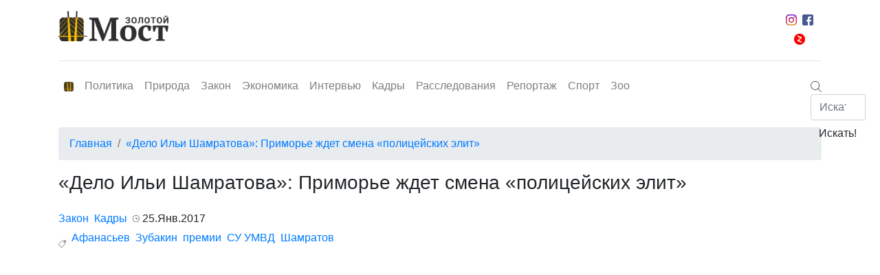

--- FILE ---
content_type: text/html; charset=UTF-8
request_url: http://goldenmost.ru/delo-ili-shamratova-primore-zhdet-smena-politseyskih-elit/
body_size: 43687
content:
<!DOCTYPE html>
<html lang="ru">

<head>
	<meta charset="utf-8">
	<meta name="viewport" content="width=device-width, initial-scale=1, shrink-to-fit=no">
	<meta name="yandex-verification" content="ffd32fa9c9e9ee71" />
	<meta name='wmail-verification' content='0db33c8c4b96eb9342c17ca6519ccd3f' />
	<link rel="profile" href="http://gmpg.org/xfn/11">
	<link rel="pingback" href="/xmlrpc.php">
	<link rel="icon" type="image/png" href="/wp-content/uploads/img/icon-32.png">
	<link rel="stylesheet" href="https://stackpath.bootstrapcdn.com/bootstrap/4.3.1/css/bootstrap.min.css" integrity="sha384-ggOyR0iXCbMQv3Xipma34MD+dH/1fQ784/j6cY/iJTQUOhcWr7x9JvoRxT2MZw1T" crossorigin="anonymous">
	<title>«Дело Ильи Шамратова»:  Приморье ждет смена «полицейских элит» &#8212; goldenmost.ru</title>
<link rel='dns-prefetch' href='//s.w.org' />
<link rel="alternate" type="application/rss+xml" title="goldenmost.ru &raquo; Лента" href="https://goldenmost.ru/feed/" />
<link rel="alternate" type="application/rss+xml" title="goldenmost.ru &raquo; Лента комментариев" href="https://goldenmost.ru/comments/feed/" />
<link rel="alternate" type="application/rss+xml" title="goldenmost.ru &raquo; Лента комментариев к &laquo;«Дело Ильи Шамратова»:  Приморье ждет смена «полицейских элит»&raquo;" href="https://goldenmost.ru/delo-ili-shamratova-primore-zhdet-smena-politseyskih-elit/feed/" />
<link rel='stylesheet' id='wp-block-library-css'  href='http://goldenmost.ru/wp-includes/css/dist/block-library/style.min.css' type='text/css' media='all' />
<link rel='stylesheet' id='banner-list-block-css'  href='http://goldenmost.ru/wp-content/plugins/custom-banners/blocks/banner-list/style.css' type='text/css' media='all' />
<link rel='stylesheet' id='rotating-banner-block-css'  href='http://goldenmost.ru/wp-content/plugins/custom-banners/blocks/rotating-banner/style.css' type='text/css' media='all' />
<link rel='stylesheet' id='single-banner-block-css'  href='http://goldenmost.ru/wp-content/plugins/custom-banners/blocks/single-banner/style.css' type='text/css' media='all' />
<link rel='stylesheet' id='wp-banners-css-css'  href='http://goldenmost.ru/wp-content/plugins/custom-banners/assets/css/wp-banners.css' type='text/css' media='all' />
<link rel='stylesheet' id='main-css'  href='http://goldenmost.ru/wp-content/themes/gdnew/static/main.css' type='text/css' media='all' />
<link rel='stylesheet' id='ta-magazine-style-css'  href='http://goldenmost.ru/wp-content/themes/gdnew/style.css' type='text/css' media='all' />
<script type='text/javascript' src='http://goldenmost.ru/wp-content/plugins/jquery-updater/js/jquery-3.4.1.min.js'></script>
<script type='text/javascript' src='http://goldenmost.ru/wp-content/plugins/jquery-updater/js/jquery-migrate-3.0.0.min.js'></script>
<link rel='https://api.w.org/' href='https://goldenmost.ru/wp-json/' />
<link rel="EditURI" type="application/rsd+xml" title="RSD" href="https://goldenmost.ru/xmlrpc.php?rsd" />
<link rel="wlwmanifest" type="application/wlwmanifest+xml" href="http://goldenmost.ru/wp-includes/wlwmanifest.xml" /> 
<link rel='prev' title='«Дело Шамратова»: вопросы о больших зарплатах и премиях  уже интересовали центральный аппарат МВД РФ?' href='https://goldenmost.ru/delo-shamratova-voprosyi-o-bolshih-zarplatah-i-premiyah-uzhe-interesovali-tsentralnyiy-apparat-mvd-rf/' />
<link rel='next' title='«Замкнутый круг» коммунальных долгов?' href='https://goldenmost.ru/zamknutyiy-krug-kommunalnyih-dolgov/' />

<link rel="canonical" href="https://goldenmost.ru/delo-ili-shamratova-primore-zhdet-smena-politseyskih-elit/" />
<link rel='shortlink' href='https://goldenmost.ru/?p=409' />
<link rel="alternate" type="application/json+oembed" href="https://goldenmost.ru/wp-json/oembed/1.0/embed?url=https%3A%2F%2Fgoldenmost.ru%2Fdelo-ili-shamratova-primore-zhdet-smena-politseyskih-elit%2F" />
<link rel="alternate" type="text/xml+oembed" href="https://goldenmost.ru/wp-json/oembed/1.0/embed?url=https%3A%2F%2Fgoldenmost.ru%2Fdelo-ili-shamratova-primore-zhdet-smena-politseyskih-elit%2F&#038;format=xml" />
<style type="text/css" media="screen"></style><!-- HTML5 shim and Respond.js for IE8 support of HTML5 elements and media queries --> <!-- WARNING: Respond.js doesn't work if you view the page via file:// --> <!--[if lt IE 9]> <script src="https://oss.maxcdn.com/html5shiv/3.7.2/html5shiv.min.js"></script> <script src="https://oss.maxcdn.com/respond/1.4.2/respond.min.js"></script> <![endif]--><!-- Custom CSS -->
<style type="text/css">
 
</style>		<!-- Yandex.Metrika counter -->
	<script type="text/javascript">
		(function(d, w, c) {
			(w[c] = w[c] || []).push(function() {
				try {
					w.yaCounter46825014 = new Ya.Metrika({
						id: 46825014,
						clickmap: true,
						trackLinks: true,
						accurateTrackBounce: true,
						webvisor: true
					});
				} catch (e) {}
			});

			var n = d.getElementsByTagName("script")[0],
				s = d.createElement("script"),
				f = function() {
					n.parentNode.insertBefore(s, n);
				};
			s.type = "text/javascript";
			s.async = true;
			s.src = "https://mc.yandex.ru/metrika/watch.js";

			if (w.opera == "[object Opera]") {
				d.addEventListener("DOMContentLoaded", f, false);
			} else {
				f();
			}
		})(document, window, "yandex_metrika_callbacks");
	</script>
	<noscript>
		<div><img src="https://mc.yandex.ru/watch/46825014" style="position:absolute; left:-9999px;" alt="" /></div>
	</noscript>
	<!-- /Yandex.Metrika counter -->
</head>

<body>
	<div id="app">
		<header class="py-3 js-navigation">
			<div class="container">
				<div class="row"><a class="logo col-lg-2 d-none d-lg-block" href="/"><img class="img-fluid" src="/wp-content/uploads/img/logo.png" alt="Золотой Мост - деловая газета г. Владивосток"></a>
					<div class="col-lg-9"></div>
					<div class="col-lg-1 d-none d-lg-block">
						<div class="social-networks-container d-flex justify-content-center align-items-center flex-wrap"><a class="d-block pb-1 px-1" href="https://www.instagram.com/zolotoimost/"><img src="/wp-content/uploads/img/instagram.svg" alt="" width="16" title="Инстаграм"></a><a class="d-block pb-1 px-1" href="https://www.facebook.com/%D0%97%D0%BE%D0%BB%D0%BE%D1%82%D0%BE%D0%B9-%D0%9C%D0%BE%D1%81%D1%82-404213543269415/"><img src="/wp-content/uploads/img/facebook.svg" alt="" width="16" title="фейсбук"></a><a class="d-block pb-1 px-1" href="https://zen.yandex.ru/id/5d293d6946f4ff00ad7c2511"><img src="/wp-content/uploads/img/zen_logo.png" alt="" width="16" title="дзен"></a></div>
					</div>
					<div class="col-lg-12 d-none d-lg-block">
						<hr class="hreader-hr">
					</div>
					<div class="col-lg-12">
						<nav class="navbar navbar-expand-lg navbar-light p-0"><a class="navbar-brand d-block d-lg-none" href="/"><img src="/wp-content/uploads/img/logo.png" alt="Золотой Мост - деловая газета г. Владивосток" width="128"></a>
							<button class="navbar-toggler" type="button" data-toggle="collapse" data-target="#navbarNavDropdown" aria-controls="navbarNavDropdown" aria-expanded="false" aria-label="Toggle navigation"><span class="navbar-toggler-icon"></span></button>
							<div class="collapse navbar-collapse d-lg-flex justify-content-lg-between" id="navbarNavDropdown">
								<ul class="navbar-nav">
									<li class="nav-item"><a class="nav-link d-flex align-items-center d-none d-lg-block logo-icon-menu" href="/"><img src="/wp-content/uploads/img/icon-32.png" alt="alt" width="14"></a></li>
									<li class="nav-item "><a class="nav-link" href="https://goldenmost.ru/category/politica/">Политика</a></li><li class="nav-item "><a class="nav-link" href="https://goldenmost.ru/category/nature/">Природа</a></li><li class="nav-item "><a class="nav-link" href="https://goldenmost.ru/category/law/">Закон</a></li><li class="nav-item "><a class="nav-link" href="https://goldenmost.ru/category/economy/">Экономика</a></li><li class="nav-item "><a class="nav-link" href="https://goldenmost.ru/category/interview/">Интервью</a></li><li class="nav-item "><a class="nav-link" href="https://goldenmost.ru/category/personnel/">Кадры</a></li><li class="nav-item "><a class="nav-link" href="https://goldenmost.ru/category/investigations/">Расследования</a></li><li class="nav-item "><a class="nav-link" href="https://goldenmost.ru/category/reportage/">Репортаж</a></li><li class="nav-item "><a class="nav-link" href="https://goldenmost.ru/category/sport/">Спорт</a></li><li class="nav-item "><a class="nav-link" href="https://goldenmost.ru/category/zoo/">Зоо</a></li>								</ul>
								<hr class="my-1 d-lg-none d-block">
								<div class="social-networks-container d-flex justify-content-center align-items-center flex-wrap d-lg-none d-block"><a class="d-block pb-1 px-2" href="https://www.instagram.com/zolotoimost/"><img src="/wp-content/uploads/img/instagram.svg" alt="" width="16" title="Инстаграм"></a><a class="d-block pb-1 px-2" href="#"><img src="/wp-content/uploads/img/vk.svg" alt="" width="16" title="вк"></a><a class="d-block pb-1 px-2" href="https://www.facebook.com/%D0%97%D0%BE%D0%BB%D0%BE%D1%82%D0%BE%D0%B9-%D0%9C%D0%BE%D1%81%D1%82-404213543269415/"><img src="/wp-content/uploads/img/facebook.svg" alt="" width="16" title="фейсбук"></a><a class="d-block pb-1 px-2" href="https://zen.yandex.ru/id/5d293d6946f4ff00ad7c2511"><img src="/wp-content/uploads/img/zen_logo.png" alt="" width="16" title="дзен"></a></div>
								<hr class="my-1 d-lg-none d-block">
								<div class="search search-mobile d-lg-none d-flex justify-content-center mt-3">
									<form class="search-form d-block w-100" action="/" method="GET">
										<div class="input-group">
											<input class="form-control" type="search" placeholder="Искать" name="s">
											<div class="input-group-append">
												<input class="btn btn-outline-yellow" type="submit" value="Искать!">
											</div>
										</div>
									</form>
								</div>
								<div class="search d-none d-lg-block"><span class="cursor-pointer d-flex-align-items-center"><img class="showform" src="/wp-content/uploads/img/search.svg" width="16" height="16"></span>
									<div class="position-absolute search-form">
										<form action="/" method="GET">
											<div class="input-group">
												<input class="form-control" type="search" placeholder="Искать" name="s">
												<div class="input-group-append">
													<input class="btn btn-outline-yellow" type="submit" value="Искать!">
												</div>
											</div>
										</form>
									</div>
								</div>
							</div>
						</nav>
					</div>
				</div>
			</div>
		</header><main class="mt-3 category-page">
      <div class="container mt-4">
      <div class="row">
        <div class="col-lg-12">
          <nav aria-label="breadcrumb">
            <ol class="breadcrumb">
              <li class="breadcrumb-item"><a href="/">Главная</a></li>
              <li class="breadcrumb-item active"><a href="#">«Дело Ильи Шамратова»:  Приморье ждет смена «полицейских элит»</a></li>
            </ol>
          </nav>
        </div>
        <article class="col-12">
          <h1 class="h3 mb-4">«Дело Ильи Шамратова»:  Приморье ждет смена «полицейских элит»</h1>
          <div class="article-content">
            <div class="article-content-additional d-flex align-items-center flex-wrap">
              <div class="d-flex flex-wrap">
                                                                    <div class="category mr-2"><a href="https://goldenmost.ru/category/law/">Закон</a></div>
                                                    <div class="category mr-2"><a href="https://goldenmost.ru/category/personnel/">Кадры</a></div>
                              </div>
              <div class="d-flex">
                <div class="time mb-2 mb-lg-0 mr-2 d-flex align-items-center ml-0"><img class="mr-1" src="/wp-content/uploads/img/time.svg" width="10"><span>25.Янв.2017</span></div>
              </div>
            </div>
            <div class="tags-container d-flex mt-1 mb-2 d-flex align-items-center flex-wrap"><img class="mr-2 tags-label" src="/wp-content/uploads/img/price-tag.svg" width="11">
              <ul class="list-inline d-flex flex-wrap">
                                                                  <li class="list-item mr-2"><a href="https://goldenmost.ru/tag/afanasev/">Афанасьев</a></li>
                                  <li class="list-item mr-2"><a href="https://goldenmost.ru/tag/zubakin/">Зубакин</a></li>
                                  <li class="list-item mr-2"><a href="https://goldenmost.ru/tag/premii/">премии</a></li>
                                  <li class="list-item mr-2"><a href="https://goldenmost.ru/tag/su-umvd/">СУ УМВД</a></li>
                                  <li class="list-item mr-2"><a href="https://goldenmost.ru/tag/shamratov/">Шамратов</a></li>
                                              </ul>
            </div>
          </div>
          <img width="800" height="600" src="[data-uri]" data-lazy-type="image" data-lazy-src="https://goldenmost.ru/wp-content/uploads/2017/01/20170124_102103-e1485361195643.jpg" class="lazy lazy-hidden img-fluid mb-3 wp-post-image" alt="" /><noscript><img width="800" height="600" src="https://goldenmost.ru/wp-content/uploads/2017/01/20170124_102103-e1485361195643.jpg" class="img-fluid mb-3 wp-post-image" alt="" /></noscript>          <p><strong>Николай Афанасьев, Илья Шамратов и Олег Зубакин, как выходцы из Амурской области и Хабаровского края, имеют возможность в ближайшее время покинуть ряды приморской полиции в рамках «оргштатных мероприятий» </strong></p>
<p><strong> </strong>Скандал с обысками, которые подразделения ФСБ и СКР провели в Следственном управлении УМВД по Приморскому краю, вышел на федеральный уровень. Число упоминаний с тэгом «Обыск в кабинете Ильи Шамратова» в Интернете идет на тысячи  &#8212; сотни СМИ по всей России пишут об оскандалившихся приморских полицейских следователях. Для Николая Афанасьева, как руководителя приморского УМВД, это может закончиться скорым окончанием карьеры.</p>
<p>Как рассказали деловому порталу «Золотой Мост» сразу несколько человек из числа бывших сотрудников правоохранительных органов Приморского края, «дело Шамратова» &#8212; прямое следствие конфликта между «элитами» в рядах приморских правоохранителей. Ни для кого в Приморье не является секретом, что Николай Афанасьев, придя на должность начальника УМВД по Приморскому краю в 2013 году, смог привлечь  в край тех выходцев из Амурской области и Хабаровского края, с которыми пересекался в ходе учебы и службы в указанных регионах. Так, в Приморье был переведен Илья Шамратов (начальник СУ УМВД по Приморскому краю с 2013 г.) и Игорь Хайбулов (зам начальника полиции по оперработе УМВД по Приморскому краю с 2014 г.). Кроме того, до прихода Николая Афанасьева на еще одну ключевую должность – начальника УГИБДД УМВД по Приморскому краю, был назначен еще один выходец из хабаровской полиции – Олег Зубакин. Таким образом, к 2014-2015 годам приморская полиция почти полностью была подконтрольно «амурско-хабаровским» «элитам». При этом приморские СМИ неоднократно опубликовывали откровенно скандальные материалы про Олега Зубакина и его довольно противоречивые кадровые решения и методы руководства, однако, Николай Афанасьев критики своего подчиненного как будто бы не замечал.</p>
<p>В 2015-2016 гг. немало претензий возникало и к работе следственных подразделений, которые курировал в Приморье Илья Шамратов. «Громкие» дела, которые расследовали следователи краевого следственного управления, имели сомнительное происхождение – как по фактуре, так и по качеству расследования. Так «лесное дело» Ёкуба Фозилова, предпринимателя из Дальнереченска, неоднократно освещалось в приморских СМИ, является примером вопиющего нарушения не то, что закона – элементарной логики. Ёкуб Фолилов обнаружил в районе Дальнереченска  незаконные порубки и обратился в полицию. При этом он сам задержал нескольких водителей, незаконно вывозивших лес. Однако уже через две недели сам Ёкуб Каримович из добросовестного предпринимателя превратился сначала в обвиняемого, а потом и в руководителя ОПГ – организованной преступной группы. Сегодня в вину Фозилову вменяют не только незаконные порубки, но и руководство ОПГ, а сам вот уже почти два года содержится в СИЗО, лишенный возможности обменять паспорт по достижении 45-летнего возраста.</p>
<p>Еще одно крайне сомнительное уголовное дело – расследование в отношении строителя из города Артема Дмитрия Патрешова. Молодого руководителя строительной компании, строившей многоэтажные дома в Приморье, обвинили в совершении преступлений по ст. 163 УК РФ (вымогательство) – якобы он вымогал 100 тысяч рублей у какого-то малознакомого гражданина. Всего в деле – пять таких эпизодов, при этом из доказательств – только показания свидетелей, датированные 2012-2013 гг. и тот факт, что господин Патрешов является профессиональным боксером. Ни аудиозаписей, ни видеосъемок, ни каких-либо других следов «преступной деятельности». Один из инициаторов «дела Патрешова» &#8212; сотрудник артемовского отдела ФСБ, в настоящее время уже уволен из органов и сам находится под судом по делу о мошенничестве: его обвиняют в том, что он пытался получить от обвиняемого Патрешова 10 миллионов рублей за изменение меры пресечения с СИЗО на подписку о невыезде. Дмитрий  Патрешов неоднократно обращал внимание на то, что никаких оснований для его содержания в СИЗО нет, а показания так называемых «свидетелей» &#8212; недостоверные и откровенно ложные, однако до сих пор руководство СУ УМВД по Приморскому краю не видит оснований для более тщательного и качественного расследования. При этом в отношении Патрешова также следствие пыталось возбудить уголовное дело по ст. 210 УК РФ (организация преступного сообщества), однако фактуры для столь серьезной статьи не хватило. Да и вряд ли бы суд принял к производству столь «сырое» дело.</p>
<p>При этом и Фозилов, и Патрешов обращают внимание на то, что к ним применены необоснованные и излишне суровые меры пресечения, а работа следователей сводится к тому, что доказательства их невиновности следователи СУ УМВД по Приморскому краю просто «не замечают».</p>
<p>У Игоря Хайбулова из всех вышеперечисленных приморских полицейских начальников – пожалуй, самая «тихая» карьера: нет очевидных скандалов и публикаций в прессе.  Вполне возможно, что в ходе грядущих возможных кадровых ротаций он может сохранить за собой свою должность.</p>
<p>Впрочем, источники «Золотого Моста» из числа бывших правоохранителей утверждают обратное: якобы в Приморье давно уже имеются свои кандидаты на руководящие должности в полиции, которые сегодня находятся на «вторых ролях» и которые давно уже были недовольны засильем «амурско-хабаровских» «элит». Мол, не только в следственном управлении края, но и в краевой ГИБДД Приморья коллективы наблюдали  несимметричный подход к выдаче премий.</p>
<p>Надо полагать, что в центральном аппарате МВД России тоже обратят внимание на засилье «земляков» на ключевых должностях и «дело Шамратова» может стать тем катализатором, который приведет в Приморье к смене «полицейских элит» &#8212; прежде всего, по «региональному признаку». Не факт, что верх возьмут «приморские кадры». Но наверняка позиции амурчан и хабаровчан будут ослаблены. Скорее всего, Николай Афанасьев, Илья Шамратов и Олег Зубакин, как выходцы из Амурской области и Хабаровского края, имеют возможность в ближайшее время покинуть ряды приморской полиции в рамках «оргштатных мероприятий»…</p>
        </article>
      </div>
      <div class="article-after-container my-4">
        <div class="row">
                                          <div class="col-6"><a class="prev" href="https://goldenmost.ru/delo-shamratova-voprosyi-o-bolshih-zarplatah-i-premiyah-uzhe-interesovali-tsentralnyiy-apparat-mvd-rf/">«Дело Шамратова»: вопросы о больших зарплатах и премиях  уже интересовали центральный аппарат МВД РФ?</a></div>
                                <div class="col-6"><a class="next" href="https://goldenmost.ru/zamknutyiy-krug-kommunalnyih-dolgov/">«Замкнутый круг» коммунальных долгов?</a></div>
                  </div>
      </div>
      <div class="row">
        <div class="col-12">
          <hr class="mt-0">
        </div>
                <div class="col-12">
          	<div id="respond" class="comment-respond">
		<h3 id="reply-title" class="comment-reply-title"><span class="h5 d-block">Оставить комментарий</span> <small><a rel="nofollow" id="cancel-comment-reply-link" href="/delo-ili-shamratova-primore-zhdet-smena-politseyskih-elit/#respond" style="display:none;">Отменить ответ</a></small></h3><form action="http://goldenmost.ru/wp-comments-post.php" method="post" id="commentform" class="row comment-form" novalidate><div class="form-group col-lg-6">
                    <label for="author">Ваше имя</label>
                    <input class="form-control" type="text" name="author" id="author" placeholder="Ваше имя* " required="">
                  </div>
<div class="form-group col-lg-6">
                    <label for="u_email">Ваш e-mail</label>
                    <input class="form-control" type="email" name="email" id="u_email" placeholder="Ваш e-mail* " required="">
                  </div>
<div class="form-gorup col-lg-12">
                  <textarea class="form-control w-100" name="comment" placeholder="Комментарий" rows="6"></textarea>
                </div><p class="form-submit"><div class="form-group col-lg-12 mt-2">
                  <input class="btn" type="submit" value="Отправить">
                </div> <input type='hidden' name='comment_post_ID' value='409' id='comment_post_ID' />
<input type='hidden' name='comment_parent' id='comment_parent' value='0' />
</p></form>	</div><!-- #respond -->
	        </div>
      </div>
      <div class="row">
        <div class="col-12">
          <hr>
        </div>
                <div class="col-12"><span class="h5 d-block mb-4">Комментарии(18)</span>
          <div class="row">
                          <div class="col-lg-12 comment mb-4 shadow-sm p-3 py-1">
                <div class="d-flex"><img class="mr-2" src="/wp-content/uploads/img/avatar.svg" width="16" height="16"><span class="username">сергей</span></div>
                <p class="mt-2">возмите уг дело 779718  в отношении ип черногородов а г одни и те же не призеденту а сми  надо предоставлять информацию вот где поле журналистский кландайк и незаконное задержание арест содержание в сизо год домашний арест теперь подписка о не выезде и все это с 2016 март тогда не только главе государства но и ген прокуратуре предоставлено будет моменты фабрикации хищения и т д      3, 10, 2018</p>
              </div>
                          <div class="col-lg-12 comment mb-4 shadow-sm p-3 py-1">
                <div class="d-flex"><img class="mr-2" src="/wp-content/uploads/img/avatar.svg" width="16" height="16"><span class="username">Знающий</span></div>
                <p class="mt-2">Пока не посадят каждого, кто работает против государства и народа!!!</p>
              </div>
                          <div class="col-lg-12 comment mb-4 shadow-sm p-3 py-1">
                <div class="d-flex"><img class="mr-2" src="/wp-content/uploads/img/avatar.svg" width="16" height="16"><span class="username">Антон</span></div>
                <p class="mt-2">Следствие не проверит, откуда за три года у шамратова такие доходы?</p>
              </div>
                          <div class="col-lg-12 comment mb-4 shadow-sm p-3 py-1">
                <div class="d-flex"><img class="mr-2" src="/wp-content/uploads/img/avatar.svg" width="16" height="16"><span class="username">Антон</span></div>
                <p class="mt-2">Вор должен сидеть в тюрьме!!!</p>
              </div>
                          <div class="col-lg-12 comment mb-4 shadow-sm p-3 py-1">
                <div class="d-flex"><img class="mr-2" src="/wp-content/uploads/img/avatar.svg" width="16" height="16"><span class="username">Антон</span></div>
                <p class="mt-2">Полицейская Мафия!!! Или шайка жуликов)))</p>
              </div>
                          <div class="col-lg-12 comment mb-4 shadow-sm p-3 py-1">
                <div class="d-flex"><img class="mr-2" src="/wp-content/uploads/img/avatar.svg" width="16" height="16"><span class="username">Закон и порядок</span></div>
                <p class="mt-2">Член банды Шамратова))) говорите не чего не делал)))</p>
              </div>
                          <div class="col-lg-12 comment mb-4 shadow-sm p-3 py-1">
                <div class="d-flex"><img class="mr-2" src="/wp-content/uploads/img/avatar.svg" width="16" height="16"><span class="username">Закон и порядок</span></div>
                <p class="mt-2">Только Путину, иначе эту Мраз не искоренить (((</p>
              </div>
                          <div class="col-lg-12 comment mb-4 shadow-sm p-3 py-1">
                <div class="d-flex"><img class="mr-2" src="/wp-content/uploads/img/avatar.svg" width="16" height="16"><span class="username">Санек</span></div>
                <p class="mt-2">Ещё немного и все неблагочестивыми должностные лица получат по заслугам!!!</p>
              </div>
                          <div class="col-lg-12 comment mb-4 shadow-sm p-3 py-1">
                <div class="d-flex"><img class="mr-2" src="/wp-content/uploads/img/avatar.svg" width="16" height="16"><span class="username">НИНА</span></div>
                <p class="mt-2">Правильно,только смертная казнь. Шамратова под домешний арест отправили,ему видишь ли не комфортно сидеть в Сизо. А как люди сидят годами,есть и безвинные,по таким делам шитыми белыми нитками -Дело Фозилова и  Патрешова.....Писали и президенту, пока тишина....но сколько веревочке не виться конец будет.Жалко семей,ждущих отцов,детей,росших бнз отцов....Бог все видит,каждый получит по заслугам.</p>
              </div>
                          <div class="col-lg-12 comment mb-4 shadow-sm p-3 py-1">
                <div class="d-flex"><img class="mr-2" src="/wp-content/uploads/img/avatar.svg" width="16" height="16"><span class="username">COK</span></div>
                <p class="mt-2">Неужели нужно написать Путину, чтобы он разобрался с этим ворьем?  Почему на должности начальника УВД  находится человек, который и привел на это место Шамраева, почему, судя по комментариям. не могут или не хотят допросить тех сотрудников следственного управления, которых по "собственному желанию" уволил Шамратов?  Почему не получают премии совсем, кто работает по найму с мизерными окладами, хотя даже два года назад - они эти премии получали?  Вольный найм работает и выполняет работу,  точно такую же, как и сотрудники в погонах за зарплату в 10 раз меньшую  и без премий?  За напряженную  работу получают минимальный прожиточный минимум.   Их злодейство я приравниваю к САБОТАЖУ НАШЕГО ПРЕЗИДЕНТА!  Воруют вагонами!  И не перестанут -  пока не введут смертную казнь и полную конфискацию у них и всех их родственников.</p>
              </div>
                          <div class="col-lg-12 comment mb-4 shadow-sm p-3 py-1">
                <div class="d-flex"><img class="mr-2" src="/wp-content/uploads/img/avatar.svg" width="16" height="16"><span class="username">Азар</span></div>
                <p class="mt-2">Шамратов это лишь "афиша", "громоотвод" своего рода. Есть например еще и Логвинчук(зам. прокурора ПК) по непосредственным указаниям и распоряжениям коего фабрикуются фальсифицированные уголовные дела(под его контролем были дела Патрешова, Фазилова). Но живет и здравствует как нивчем не бывало на прежней должности.
Народ для них "мясо", ибо они хотят есть.</p>
              </div>
                          <div class="col-lg-12 comment mb-4 shadow-sm p-3 py-1">
                <div class="d-flex"><img class="mr-2" src="/wp-content/uploads/img/avatar.svg" width="16" height="16"><span class="username">Vlada</span></div>
                <p class="mt-2">И мне этот честный-пречестный генерал слал ответы, что возобновлять уголовное дело нет оснований, а там можно было бы спросить, куда же делись 100 млн на лечение больных...Не ученики ли или это или знакомые   бывшего хабаровского начальника МВД  по ДВ Золотарева, засветившегося на "Компромат.ру"?!...</p>
              </div>
                          <div class="col-lg-12 comment mb-4 shadow-sm p-3 py-1">
                <div class="d-flex"><img class="mr-2" src="/wp-content/uploads/img/avatar.svg" width="16" height="16"><span class="username">Vik</span></div>
                <p class="mt-2">Знаю об этих "генералах" не по наслышке. Афанасьев и здесь будучи работая в УМВД по Амурской области прославился как человек лживый, пакостный, подставляющий других ради своей выгоды!!! Гнать таких псевдогенералов в шею ! Пусть чешет во свояси!!! Таким не место в МВД!!!!</p>
              </div>
                          <div class="col-lg-12 comment mb-4 shadow-sm p-3 py-1">
                <div class="d-flex"><img class="mr-2" src="/wp-content/uploads/img/avatar.svg" width="16" height="16"><span class="username">Елена</span></div>
                <p class="mt-2">Я бы еще порасспросила сотрудников бывшего ФМС кто и каким образом попал на нынешние должности. Кто кому сват, брат, любовница и т.д.</p>
              </div>
                          <div class="col-lg-12 comment mb-4 shadow-sm p-3 py-1">
                <div class="d-flex"><img class="mr-2" src="/wp-content/uploads/img/avatar.svg" width="16" height="16"><span class="username">Танчик</span></div>
                <p class="mt-2">А следствие не желает допросить множество сотрудников следственного управления , уволевшихся по соб.желанию, но по скрытому принуждению Ильи Михайловича?! А сколько  мы можем рассказать при него и генерала интересного!!!!</p>
              </div>
                          <div class="col-lg-12 comment mb-4 shadow-sm p-3 py-1">
                <div class="d-flex"><img class="mr-2" src="/wp-content/uploads/img/avatar.svg" width="16" height="16"><span class="username">Grig</span></div>
                <p class="mt-2">Эта команда сразу еще в 2013 году так стала получать премии. Гурящин ни разу не расследовал ни одного уголовного дела, но при Шамратове подучил подполковника за эти откаты. Удивительно, что ФСБ ранее само не задавалось вопросом, как Шамоатов смог купить за год трехкомнатную квартиру на Эгершельде и построить добротный дом в Артеме, да еще жить на широкую ногу?</p>
              </div>
                          <div class="col-lg-12 comment mb-4 shadow-sm p-3 py-1">
                <div class="d-flex"><img class="mr-2" src="/wp-content/uploads/img/avatar.svg" width="16" height="16"><span class="username">вася</span></div>
                <p class="mt-2">Вспомните про 7-х сотрудников уголовного розыска, которых этот генерал вынудил уволить в сентябре 2016 года, на экономическои форуме, этот генерал своровал больше всех, а кто был не доволен уволили</p>
              </div>
                          <div class="col-lg-12 comment mb-4 shadow-sm p-3 py-1">
                <div class="d-flex"><img class="mr-2" src="/wp-content/uploads/img/avatar.svg" width="16" height="16"><span class="username">Соня</span></div>
                <p class="mt-2">Одни воры кругом(((
Когда же это закончится,(((</p>
              </div>
                      </div>
        </div>
      </div>
    </div>
  </main>

<footer class="py-4">
      <div class="container">
        <div class="row">
          <div class="col-lg-10 col-12 order-1"><a class="footre-logo" href="/"><img src="/wp-content/uploads/img/logo-footer.png" alt="Золотой мост - деловая газета"></a></div>
          <div class="col-lg-2 col-12 order-3 order-lg-2">
            <div class="w-100 h-100 zen-container px-2 py-1 d-flex flex-column align-items-center justify-content-center"><span class="text-white">мы в дзене</span><a class="align-self-center" href="https://zen.yandex.ru/id/5d293d6946f4ff00ad7c2511"><img src="/wp-content/uploads/img/zen_logo.png" width="32"></a></div>
          </div>
          <div class="col-lg-12 mt-4 mt-lg-0 mt-md-0 order-2 order-lg-3">
            <ul class="list-inline">
							<!-- TODO: INSER ITEMS FROM MENU -->
              <li class="list-inline-item"><a href="https://goldenmost.ru/about-us/">об издании</a></li>
              <li class="list-inline-item"><a href="https://goldenmost.ru/ad/">реклама</a></li>
              <li class="list-inline-item"><a href="https://goldenmost.ru/contact/">контакты</a></li>
              <li class="list-inline-item"><a href="https://goldenmost.ru/personal-data/">персональные данные</a></li>
            </ul>
          </div>
          <div class="col-lg-12 order-4">
            <hr class="bg-white mt-0">
          </div>
          <div class="col-lg-10 text-agree order-4">
            <p>При перепечатке текстов либо ином использовании текстовых материалов с настоящего сайта на иных ресурсах в сети Интернет гиперссылка на источник обязательна.Фотографии, видеоматериалы, иные иллюстрации могут быть использованы только с обязательным указанием автора и источника заимствования.</p>
          </div>
          <div class="col-lg-2 copy-block d-flex justify-content-center align-items-center order-4">
            <div class="d-block text-right mr-4"></div>
            <div class="d-block"><a href="http://erriour.ru/design"><img src="/wp-content/uploads/img/erriour.png" alt=""></a></div>
          </div>
        </div>
      </div>
    </footer>
	</div>
	<script type='text/javascript' src='http://goldenmost.ru/wp-content/plugins/custom-banners/assets/js/jquery.cycle2.min.js'></script>
<script type='text/javascript' src='http://goldenmost.ru/wp-content/plugins/custom-banners/assets/js/custom-banners.js'></script>
<script type='text/javascript' src='http://goldenmost.ru/wp-content/themes/gdnew/static/runtime.js'></script>
<script type='text/javascript' src='http://goldenmost.ru/wp-content/themes/gdnew/static/main.js'></script>
<script type='text/javascript' src='http://goldenmost.ru/wp-includes/js/comment-reply.min.js'></script>
<script type='text/javascript' src='http://goldenmost.ru/wp-content/plugins/bj-lazy-load/js/bj-lazy-load.min.js'></script>
<script type='text/javascript' src='http://goldenmost.ru/wp-includes/js/wp-embed.min.js'></script>
</body>

</html>